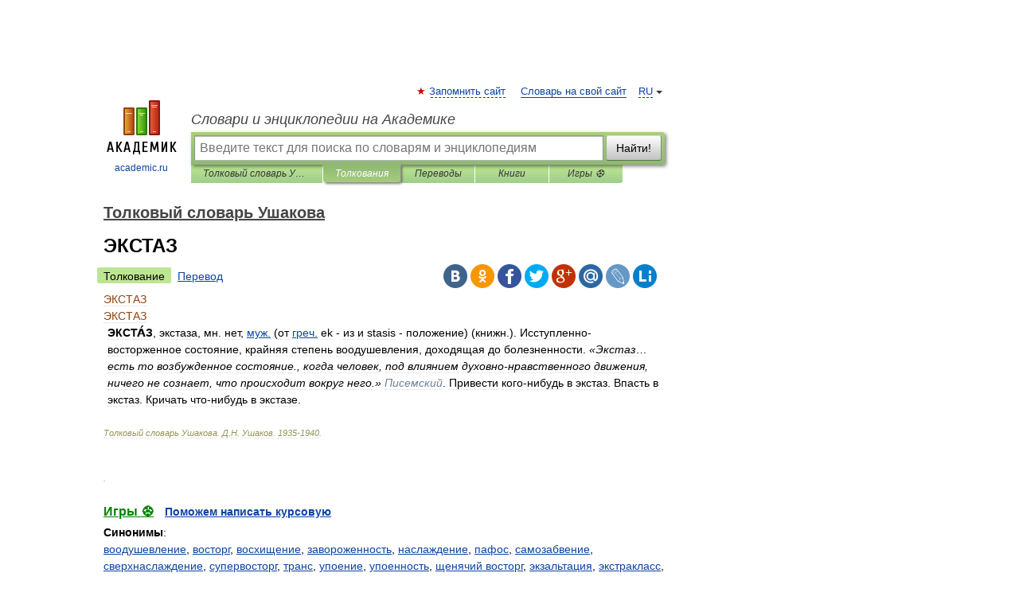

--- FILE ---
content_type: application/javascript; charset=utf-8
request_url: https://fundingchoicesmessages.google.com/f/AGSKWxUYalwEEJo4c1sBH5cUg4WStcipfJgkk8v_xVcro3Hp4woBn84z9ipxy2RXVoF9I4SJYfSGBU9UItrQdy5WreRyR17YGhM39V0hIfzwysi1R9QULvTvI7cEkusspxH3KscLfFhKGUFgeqIURyglpMw378x51LTF_GCmOQjPMC86-bjaAhLpBnGeWPm5/__438x60._728-90_/admin/ad_/top_adv_-source/ads/
body_size: -1290
content:
window['0dcf6599-8ab8-4cdf-9dcd-630c9dcb2d1e'] = true;